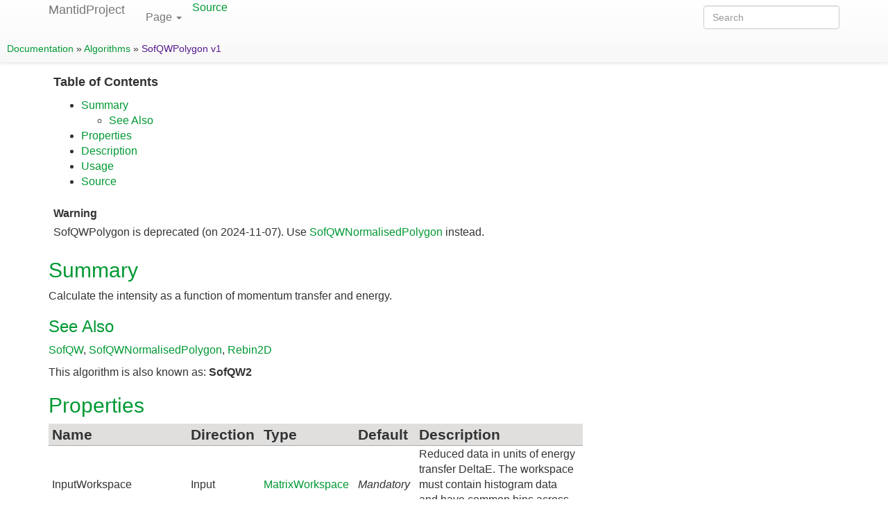

--- FILE ---
content_type: text/html; charset=utf-8
request_url: https://docs.mantidproject.org/nightly/algorithms/SofQWPolygon-v1.html
body_size: 4409
content:
<!DOCTYPE html>

<html lang="en" data-content_root="../">
  <head>
    <meta charset="utf-8" />
    <meta name="viewport" content="width=device-width, initial-scale=1.0" /><meta name="viewport" content="width=device-width, initial-scale=1" />

    <title>SofQWPolygon v1</title>
    <link rel="stylesheet" type="text/css" href="../_static/pygments.css?v=03e43079" />
    <link rel="stylesheet" type="text/css" href="../_static/bootstrap-sphinx.css?v=4468db6d" />
    <link rel="stylesheet" type="text/css" href="../_static/plot_directive.css" />
    <link rel="stylesheet" type="text/css" href="../_static/custom.css?v=77160d70" />
    <link rel="stylesheet" href="../_static/custom.css" type="text/css" />
    <script src="../_static/documentation_options.js?v=edae8aef"></script>
    <script src="../_static/doctools.js?v=fd6eb6e6"></script>
    <script src="../_static/sphinx_highlight.js?v=6ffebe34"></script>
    <script defer="defer" src="https://cdn.jsdelivr.net/npm/mathjax@4/tex-mml-chtml.js"></script>
    <link rel="index" title="Index" href="../genindex.html" />
    <link rel="search" title="Search" href="../search.html" />
    <link rel="next" title="SofTwoThetaTOF v1" href="SofTwoThetaTOF-v1.html" />
    <link rel="prev" title="SofQWNormalisedPolygon v1" href="SofQWNormalisedPolygon-v1.html" />

<script>
  (function(i,s,o,g,r,a,m){i['GoogleAnalyticsObject']=r;i[r]=i[r]||function(){
  (i[r].q=i[r].q||[]).push(arguments)},i[r].l=1*new Date();a=s.createElement(o),
  m=s.getElementsByTagName(o)[0];a.async=1;a.src=g;m.parentNode.insertBefore(a,m)
  })(window,document,'script','//www.google-analytics.com/analytics.js','ga');

  ga('create', 'UA-59110517-1', 'auto');
  ga('send', 'pageview');

</script>


  </head><body>





  <div id="navbar" class="navbar navbar-default navbar-fixed-top">
    <div class="container">
      <div class="navbar-header">
        
        <!-- .btn-navbar is used as the toggle for collapsed navbar content -->
        <button type="button" class="navbar-toggle" data-toggle="collapse" data-target=".nav-collapse">
          <span class="icon-bar"></span>
          <span class="icon-bar"></span>
          <span class="icon-bar"></span>
        </button>
        <a class="navbar-brand" href="http://www.mantidproject.org">
          MantidProject</a>
        <span class="navbar-text navbar-version pull-left"><b>6.14</b></span>
      </div>

      
        <div class="collapse navbar-collapse nav-collapse">
      
          <ul class="nav navbar-nav">
            <li class="divider-vertical"></li>
            
            
              
              
                <li class="dropdown">
  <a role="button"
     id="dLabelLocalToc"
     data-toggle="dropdown"
     data-target="#"
     href="#">Page <b class="caret"></b></a>
  <ul class="dropdown-menu localtoc"
      role="menu"
      aria-labelledby="dLabelLocalToc"><ul>
<li><a class="reference internal" href="#">SofQWPolygon v1</a><ul>
<li><a class="reference internal" href="#summary">Summary</a><ul>
<li><a class="reference internal" href="#see-also">See Also</a></li>
</ul>
</li>
<li><a class="reference internal" href="#properties">Properties</a></li>
<li><a class="reference internal" href="#description">Description</a></li>
<li><a class="reference internal" href="#usage">Usage</a></li>
<li><a class="reference internal" href="#source">Source</a></li>
</ul>
</li>
</ul>
</ul>
</li>
              
            
            
            
            
              <li class="hidden-sm">
<div id="sourcelink">
  <a href="../_sources/algorithms/SofQWPolygon-v1.rst.txt"
     rel="nofollow">Source</a>
</div></li>
            
          </ul>
              
<form class="navbar-form navbar-right" action="../search.html" method="get">
 <div class="form-group">
  <input type="text" name="q" class="form-control" placeholder="Search" />
 </div>
  <input type="hidden" name="check_keywords" value="yes" />
  <input type="hidden" name="area" value="default" />
</form>
            </div>
    </div>
    <p>
    <div class="related" role="navigation" aria-label="related navigation">
      <h3>Navigation</h3>
      <ul>
        <li class="nav-item nav-item-0"><a href="../index.html">Documentation</a> &#187;</li>
        
            <li class="nav-item nav-item-1"><a href="index.html" accesskey="U">Algorithms</a> &#187;</li>
          
        
        
          
            <li class="nav-item nav-item-this"><a href="">SofQWPolygon v1</a></li>
          
        
      </ul>
    </div> </p>
  </div>

<div class="container">
  <div class="row">
    <div class="body col-md-12 content" role="main">
      
  <section id="sofqwpolygon-v1">
<span id="algm-sofqwpolygon"></span><span id="algm-sofqwpolygon-v1"></span><h1>SofQWPolygon v1<a class="headerlink" href="#sofqwpolygon-v1" title="Link to this heading">¶</a></h1>
<nav class="contents local" id="table-of-contents">
<span id="index-0"></span><p class="topic-title">Table of Contents</p>
<ul class="simple">
<li><p><a class="reference internal" href="#summary" id="id1">Summary</a></p>
<ul>
<li><p><a class="reference internal" href="#see-also" id="id2">See Also</a></p></li>
</ul>
</li>
<li><p><a class="reference internal" href="#properties" id="id3">Properties</a></p></li>
<li><p><a class="reference internal" href="#description" id="id4">Description</a></p></li>
<li><p><a class="reference internal" href="#usage" id="id5">Usage</a></p></li>
<li><p><a class="reference internal" href="#source" id="id6">Source</a></p></li>
</ul>
</nav>
<div class="admonition warning">
<p class="admonition-title">Warning</p>
<p>SofQWPolygon is deprecated (on 2024-11-07). Use <a class="reference internal" href="SofQWNormalisedPolygon-v1.html#algm-sofqwnormalisedpolygon"><span class="std std-ref">SofQWNormalisedPolygon</span></a> instead.</p>
</div>
<section id="summary">
<h2><a class="toc-backref" href="#id1" role="doc-backlink">Summary</a><a class="headerlink" href="#summary" title="Link to this heading">¶</a></h2>
<p>Calculate the intensity as a function of momentum transfer and energy.</p>
<section id="see-also">
<h3><a class="toc-backref" href="#id2" role="doc-backlink">See Also</a><a class="headerlink" href="#see-also" title="Link to this heading">¶</a></h3>
<p><a class="reference internal" href="SofQW-v1.html#algm-sofqw"><span class="std std-ref">SofQW</span></a>, <a class="reference internal" href="SofQWNormalisedPolygon-v1.html#algm-sofqwnormalisedpolygon"><span class="std std-ref">SofQWNormalisedPolygon</span></a>, <a class="reference internal" href="Rebin2D-v1.html#algm-rebin2d"><span class="std std-ref">Rebin2D</span></a></p>
<p>This algorithm is also known as: <strong>SofQW2</strong></p>
</section>
</section>
<section id="properties">
<h2><a class="toc-backref" href="#id3" role="doc-backlink">Properties</a><a class="headerlink" href="#properties" title="Link to this heading">¶</a></h2>
<table class="docutils align-default">
<thead>
<tr class="row-odd"><th class="head"><p>Name</p></th>
<th class="head"><p>Direction</p></th>
<th class="head"><p>Type</p></th>
<th class="head"><p>Default</p></th>
<th class="head"><p>Description</p></th>
</tr>
</thead>
<tbody>
<tr class="row-even"><td><p>InputWorkspace</p></td>
<td><p>Input</p></td>
<td><p><a class="reference internal" href="../concepts/MatrixWorkspace.html#matrixworkspace"><span class="std std-ref">MatrixWorkspace</span></a></p></td>
<td><p><em>Mandatory</em></p></td>
<td><p>Reduced data in units of energy transfer DeltaE. The workspace must contain histogram data and have common bins across all spectra.</p></td>
</tr>
<tr class="row-odd"><td><p>OutputWorkspace</p></td>
<td><p>Output</p></td>
<td><p><a class="reference internal" href="../concepts/MatrixWorkspace.html#matrixworkspace"><span class="std std-ref">MatrixWorkspace</span></a></p></td>
<td><p><em>Mandatory</em></p></td>
<td><p>The name to use for the q-omega workspace.</p></td>
</tr>
<tr class="row-even"><td><p>QAxisBinning</p></td>
<td><p>Input</p></td>
<td><p>dbl list</p></td>
<td><p><em>Mandatory</em></p></td>
<td><p>The bin parameters to use for the q axis (in the format used by the <a class="reference internal" href="Rebin-v1.html#algm-rebin"><span class="std std-ref">Rebin v1</span></a> algorithm).</p></td>
</tr>
<tr class="row-odd"><td><p>EMode</p></td>
<td><p>Input</p></td>
<td><p>string</p></td>
<td><p><em>Mandatory</em></p></td>
<td><p>The energy transfer analysis mode (Direct/Indirect). Allowed values: [‘Direct’, ‘Indirect’]</p></td>
</tr>
<tr class="row-even"><td><p>EFixed</p></td>
<td><p>Input</p></td>
<td><p>number</p></td>
<td><p>0</p></td>
<td><p>The value of fixed energy: <span class="math notranslate nohighlight">\(E_i\)</span> (EMode=Direct) or <span class="math notranslate nohighlight">\(E_f\)</span> (EMode=Indirect) (meV). Must be set here if not available in the instrument definition.</p></td>
</tr>
<tr class="row-odd"><td><p>ReplaceNaNs</p></td>
<td><p>Input</p></td>
<td><p>boolean</p></td>
<td><p>False</p></td>
<td><p>If true, all NaN values in the output workspace are replaced using the ReplaceSpecialValues algorithm.</p></td>
</tr>
<tr class="row-even"><td><p>EAxisBinning</p></td>
<td><p>Input</p></td>
<td><p>dbl list</p></td>
<td></td>
<td><p>The bin parameters to use for the E axis (optional, in the format used by the <a class="reference internal" href="Rebin-v1.html#algm-rebin"><span class="std std-ref">Rebin v1</span></a> algorithm).</p></td>
</tr>
<tr class="row-odd"><td><p>DetectorTwoThetaRanges</p></td>
<td><p>Input</p></td>
<td><p><a class="reference internal" href="../concepts/TableWorkspaces.html#table-workspaces"><span class="std std-ref">TableWorkspace</span></a></p></td>
<td></td>
<td><p>A table workspace use by SofQWNormalisedPolygon containing a ‘Detector ID’ column as well as ‘Min two theta’ and ‘Max two theta’ columns listing the detector’s min and max scattering angles in radians.</p></td>
</tr>
</tbody>
</table>
</section>
<section id="description">
<h2><a class="toc-backref" href="#id4" role="doc-backlink">Description</a><a class="headerlink" href="#description" title="Link to this heading">¶</a></h2>
<p>Converts a 2D workspace in <a class="reference internal" href="../concepts/UnitFactory.html#unit-factory"><span class="std std-ref">units</span></a>
of spectrum number/<strong>energy transfer</strong> to
the intensity as a function of momentum transfer
<span class="math notranslate nohighlight">\(Q\)</span> and energy transfer <span class="math notranslate nohighlight">\(\Delta E\)</span>.</p>
<p>The rebinning is done as a weighted sum of overlapping polygons. The polygon
in <span class="math notranslate nohighlight">\(Q-\Delta E\)</span> space is calculated from the energy bin boundaries and
the detector scattering angle <span class="math notranslate nohighlight">\(2\theta\)</span>. The detectors (pixels) are
assumed to be uniform, and characterised by a single angular width
<span class="math notranslate nohighlight">\(\Delta2\theta\)</span>. This is calculated from the nominal <span class="math notranslate nohighlight">\(2\theta\)</span> of
each detector; this algorithm does not utilize the <cite>DetectorTwoThetaRanges</cite>
optional input property. The signal and error of the rebinned data (in
<span class="math notranslate nohighlight">\(Q-\Delta E\)</span> space) is then the sum of the contributing pixels in each
bin weighted by their fractional overlap area. Unlike the more precise
<a class="reference internal" href="SofQWNormalisedPolygon-v1.html#algm-sofqwnormalisedpolygon"><span class="std std-ref">SofQWNormalisedPolygon v1</span></a> algorithm, these fractional weights are not
thereafter retained in the workspace produced by this algorithm.</p>
<p>See <a class="reference internal" href="SofQWCentre-v1.html#algm-sofqwcentre"><span class="std std-ref">SofQWCentre v1</span></a> for centre-point binning.
Alternatively, see <a class="reference internal" href="SofQWNormalisedPolygon-v1.html#algm-sofqwnormalisedpolygon"><span class="std std-ref">SofQWNormalisedPolygon v1</span></a> for a
more complex and precise (but slower) binning strategy, where the actual
detector shape is calculated to obtain the input polygon.</p>
</section>
<section id="usage">
<h2><a class="toc-backref" href="#id5" role="doc-backlink">Usage</a><a class="headerlink" href="#usage" title="Link to this heading">¶</a></h2>
<p><strong>Example - simple transformation of inelastic workspace:</strong></p>
<div class="highlight-python notranslate"><div class="highlight"><pre><span></span><span class="c1"># create sample inelastic workspace for MARI instrument containing 1 at all spectra values</span>
<span class="n">ws</span><span class="o">=</span><span class="n">CreateSimulationWorkspace</span><span class="p">(</span><span class="n">Instrument</span><span class="o">=</span><span class="s1">&#39;MAR&#39;</span><span class="p">,</span><span class="n">BinParams</span><span class="o">=</span><span class="s1">&#39;-10,1,10&#39;</span><span class="p">)</span>
<span class="c1"># convert workspace into MD workspace</span>
<span class="n">ws</span><span class="o">=</span><span class="n">SofQWPolygon</span><span class="p">(</span><span class="n">InputWorkspace</span><span class="o">=</span><span class="n">ws</span><span class="p">,</span><span class="n">QAxisBinning</span><span class="o">=</span><span class="s1">&#39;-3,0.1,3&#39;</span><span class="p">,</span><span class="n">Emode</span><span class="o">=</span><span class="s1">&#39;Direct&#39;</span><span class="p">,</span><span class="n">EFixed</span><span class="o">=</span><span class="mi">12</span><span class="p">)</span>

<span class="nb">print</span><span class="p">(</span><span class="s2">&quot;The converted X-Y values are:&quot;</span><span class="p">)</span>
<span class="n">Xrow</span><span class="o">=</span><span class="n">ws</span><span class="o">.</span><span class="n">readX</span><span class="p">(</span><span class="mi">59</span><span class="p">);</span>
<span class="n">Yrow</span><span class="o">=</span><span class="n">ws</span><span class="o">.</span><span class="n">readY</span><span class="p">(</span><span class="mi">59</span><span class="p">);</span>
<span class="n">line1</span><span class="o">=</span> <span class="s2">&quot; &quot;</span><span class="o">.</span><span class="n">join</span><span class="p">(</span><span class="s1">&#39;! </span><span class="si">{0:&gt;6.2f}</span><span class="s1"> </span><span class="si">{1:&gt;6.2f}</span><span class="s1"> &#39;</span><span class="o">.</span><span class="n">format</span><span class="p">(</span><span class="n">Xrow</span><span class="p">[</span><span class="n">i</span><span class="p">],</span><span class="n">Yrow</span><span class="p">[</span><span class="n">i</span><span class="p">])</span> <span class="k">for</span> <span class="n">i</span> <span class="ow">in</span> <span class="nb">range</span><span class="p">(</span><span class="mi">0</span><span class="p">,</span><span class="mi">10</span><span class="p">))</span>
<span class="nb">print</span><span class="p">(</span><span class="n">line1</span> <span class="o">+</span> <span class="s2">&quot; !&quot;</span><span class="p">)</span>
<span class="n">line2</span><span class="o">=</span> <span class="s2">&quot; &quot;</span><span class="o">.</span><span class="n">join</span><span class="p">(</span><span class="s1">&#39;! </span><span class="si">{0:&gt;6.2f}</span><span class="s1"> </span><span class="si">{1:&gt;6.2f}</span><span class="s1"> &#39;</span><span class="o">.</span><span class="n">format</span><span class="p">(</span><span class="n">Xrow</span><span class="p">[</span><span class="n">i</span><span class="p">],</span><span class="n">Yrow</span><span class="p">[</span><span class="n">i</span><span class="p">])</span> <span class="k">for</span> <span class="n">i</span> <span class="ow">in</span> <span class="nb">range</span><span class="p">(</span><span class="mi">10</span><span class="p">,</span><span class="mi">20</span><span class="p">))</span>
<span class="nb">print</span><span class="p">(</span><span class="n">line2</span> <span class="o">+</span> <span class="s2">&quot; !&quot;</span><span class="p">)</span>
<span class="nb">print</span><span class="p">(</span><span class="s1">&#39;! </span><span class="si">{0:&gt;6.2f}</span><span class="s1"> ------- !&#39;</span><span class="o">.</span><span class="n">format</span><span class="p">(</span><span class="n">Xrow</span><span class="p">[</span><span class="mi">20</span><span class="p">]))</span>
</pre></div>
</div>
<p><strong>Output:</strong></p>
<div class="highlight-none notranslate"><div class="highlight"><pre><span></span>The converted X-Y values are:
! -10.00  12.79  !  -9.00  17.63  !  -8.00  17.86  !  -7.00  18.12  !  -6.00  18.46  !  -5.00  18.69  !  -4.00  19.24  !  -3.00  19.67  !  -2.00  18.49  !  -1.00  12.00  !
!   0.00  17.08  !   1.00  22.32  !   2.00  23.26  !   3.00  24.46  !   4.00  25.96  !   5.00  21.96  !   6.00  25.10  !   7.00  33.65  !   8.00  35.54  !   9.00  43.86  !
!  10.00 ------- !
</pre></div>
</div>
<p><strong>Categories</strong>: <a class="reference external" href="categories/AlgorithmIndex.html">AlgorithmIndex</a> | <a class="reference external" href="categories/Inelastic/SofQW.html">Inelastic\SofQW</a> | <a class="reference external" href="categories/Deprecated.html">Deprecated</a></p>
</section>
<section id="source">
<h2><a class="toc-backref" href="#id6" role="doc-backlink">Source</a><a class="headerlink" href="#source" title="Link to this heading">¶</a></h2>
<p>C++ header: <a class="reference external" href="https://github.com/mantidproject/mantid/blob/00dd6556befafaa84d70a39a716717eee9a4c5f9/Framework/Algorithms/inc/MantidAlgorithms/SofQWPolygon.h">SofQWPolygon.h</a></p>
<p>C++ source: <a class="reference external" href="https://github.com/mantidproject/mantid/blob/00dd6556befafaa84d70a39a716717eee9a4c5f9/Framework/Algorithms/src/SofQWPolygon.cpp">SofQWPolygon.cpp</a></p>
</section>
</section>


    </div>
      
  </div>
</div>
<footer class="footer">
  <div class="container">
      <ul class="nav navbar-nav" style=" float: right;">
      
      
          
            
  <li>
    <a href="SofQWNormalisedPolygon-v1.html" title="Previous Chapter: SofQWNormalisedPolygon v1"><span class="glyphicon glyphicon-chevron-left visible-sm"></span><span class="hidden-sm hidden-tablet">&laquo; SofQWNormalis...</span>
    </a>
  </li>
  <li>
    <a href="SofTwoThetaTOF-v1.html" title="Next Chapter: SofTwoThetaTOF v1"><span class="glyphicon glyphicon-chevron-right visible-sm"></span><span class="hidden-sm hidden-tablet">SofTwoThetaTOF v1 &raquo;</span>
    </a>
  </li>
          
       
          <li><a href="#">Back to top</a></li>
       </ul>
    <p>
    </p>
  </div>
</footer>
  </body>
</html>

--- FILE ---
content_type: text/css; charset=utf-8
request_url: https://docs.mantidproject.org/nightly/_static/custom.css?v=77160d70
body_size: 278
content:
/*-------------------- $GENERAL --------------------*/

#table-of-contents { border: none; }

/*-------------------- $NAV --------------------*/

.navbar-version { display: none; }

/*-------------------- $LINKS --------------------*/

a {
  color: #009933;
  text-decoration: none;
}

a:hover {
  color: #009933;
  text-decoration: underline;
}

/*-------------------- $SPACING --------------------*/

body { font-size: 1.6em; } /* 16px */

h1{
  margin-top: 0;
}

/*-------------------- $MATH ----------------------*/

img.math {
    vertical-align: middle;
}

div.math p {
    text-align: center;
}

span.eqno {
    float: right;
}

/*-------------------- $IMAGES --------------------*/

.screenshot {
  display: block;
  margin-left: auto;
  margin-right: auto;
  padding-bottom: 0.1em;
}

.caption {
  text-align: center;
  font-size: 0.9em;
}

.navbar-brand {
  padding: 4px 15px 0px 15px;
}

.navbar-brand > img{
  width: 85px;
}

/*-------------------- $TABLES --------------------*/

table {
  width: 100%;
  border-collapse: collapse;
  margin: 1.6em 0;
}

/* Zebra striping */
tr:nth-of-type(odd) { background: white; }

tr:hover { background-color: whiteSmoke; }

th {
  background: #E0DFDE;
  font-size: 1.3em;
}

td, th {
  padding: .75em;
  border: 1px solid #CCC;
  text-align: left;
}

/*-------------------- $SPHINX-OVERRIDES --------------------*/

.warning { overflow: hidden; }

/*-------------------- $MEDIA-QUERIES --------------------*/

@media (min-width: 1200px) {
  #table-of-contents {
    width: auto;
    max-width: 40%;
  }
}
/*---------------------Coloured_text-------------------------*/

.red {
    color:red;
}
.blue {
    color:blue;
}
.green {
    color:green;
}

/*-------Introduced here for colors in table cells, for the comparisons of minimizers-----*/
.ranking-top-1 {
    background-color: #fef0d9;
}
.ranking-top-2 {
    background-color: #fdcc8a;
}
.ranking-med-3 {
    background-color: #fc8d59;
}
.ranking-low-4 {
    background-color: #e34a33;
}
.ranking-low-5 {
    background-color: #b30000;
}


--- FILE ---
content_type: text/plain
request_url: https://www.google-analytics.com/j/collect?v=1&_v=j102&a=1132177842&t=pageview&_s=1&dl=https%3A%2F%2Fdocs.mantidproject.org%2Fnightly%2Falgorithms%2FSofQWPolygon-v1.html&ul=en-us%40posix&dt=SofQWPolygon%20v1&sr=1280x720&vp=1280x720&_u=IEBAAEABAAAAACAAI~&jid=1687752664&gjid=93440325&cid=1505388996.1768550062&tid=UA-59110517-1&_gid=1133314618.1768550062&_r=1&_slc=1&z=1252365976
body_size: -453
content:
2,cG-5ZLF5PCLMQ